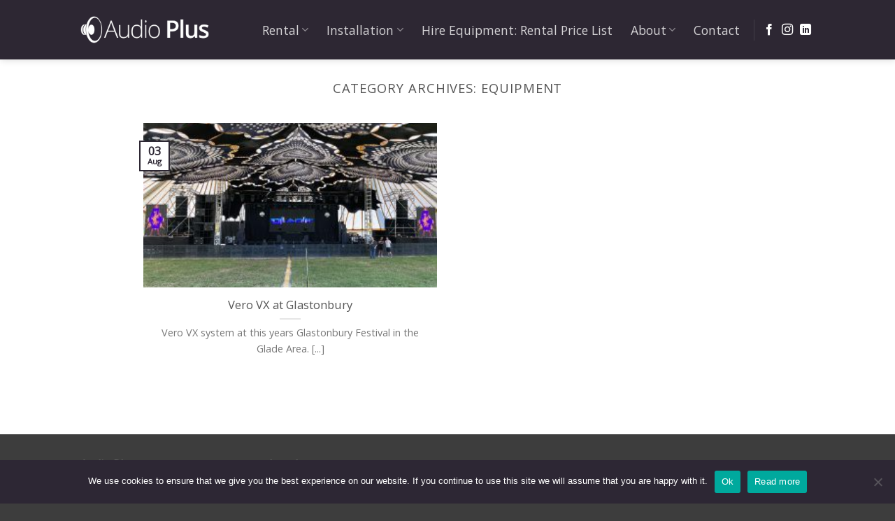

--- FILE ---
content_type: text/plain
request_url: https://www.google-analytics.com/j/collect?v=1&_v=j102&a=282847552&t=pageview&_s=1&dl=https%3A%2F%2Faudioplusuk.com%2Fportfolio%2Fequipment%2F&ul=en-us%40posix&dt=Equipment%20%E2%80%93%20Audio%20Plus&sr=1280x720&vp=1280x720&_u=IADAAEABAAAAACAAI~&jid=411277202&gjid=1549970600&cid=1425367791.1768521813&tid=UA-90182533-1&_gid=1341229085.1768521813&_r=1&_slc=1&z=610130718
body_size: -565
content:
2,cG-2SC5YRDD2Z